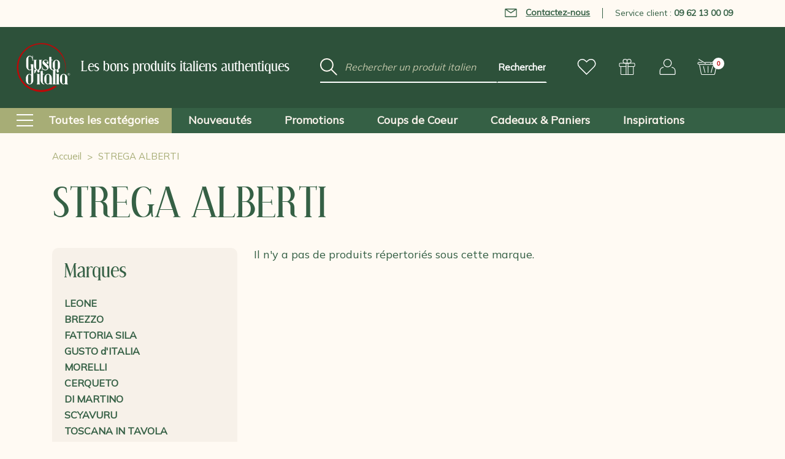

--- FILE ---
content_type: application/javascript; charset=UTF-8
request_url: https://cdn11.bigcommerce.com/s-65czjvslu1/stencil/a9666c60-1f2d-013d-9a55-4aa7402767cc/e/ec789b10-1451-013d-a5d0-36df78b6e5a3/dist/theme-bundle.chunk.1.js
body_size: 4057
content:
(window.webpackJsonp=window.webpackJsonp||[]).push([[1],{314:function(e,t,o){"use strict";t.a={email:function(e){return/^.+@.+\..+/.test(e)},password:function(e){return this.notEmpty(e)},notEmpty:function(e){return e.length>0}}},318:function(e,t,o){"use strict";o.d(t,"b",(function(){return g})),o.d(t,"a",(function(){return v})),o.d(t,"c",(function(){return m}));var n=o(315),a=o.n(n),r=o(328),i=o.n(r),s=o(320),c=o.n(s),l=o(0),p=o.n(l),d=o(97),h=o(314),u=["input","select","textarea"];function f(e,t){var o=p()(e),n=o.parent("."+t),r=o.prop("tagName").toLowerCase(),s=t+"--"+r,l=void 0;if("input"===r){var d=o.prop("type");c()(["radio","checkbox","submit"],d)?s=t+"--"+i()(d):l=""+s+a()(d)}return n.addClass(s).addClass(l)}function g(e){var t=arguments.length>1&&void 0!==arguments[1]?arguments[1]:{},o=p()(e),n=o.find(u.join(", ")),a=t.formFieldClass,r=void 0===a?"form-field":a;return n.each((function(e,t){f(t,r)})),o}function m(e){var t={type:"hidden",name:"FormFieldIsText"+function(e){var t=e.prop("name").match(/(\[.*\])/);return t&&0!==t.length?t[0]:""}(e),value:"1"};e.after(p()("<input />",t))}var v={setEmailValidation:function(e,t){t&&e.add({selector:t,validate:function(e,t){e(h.a.email(t))},errorMessage:"Vous devez renseigner un email valide."})},setPasswordValidation:function(e,t,o,n,a){var r=p()(t),i=[{selector:t,validate:function(e,t){var o=t.length;if(a)return e(!0);e(o)},errorMessage:"Vous devez renseigner un mot de passe."},{selector:t,validate:function(e,t){var o=t.match(new RegExp(n.alpha))&&t.match(new RegExp(n.numeric))&&t.length>=n.minlength;if(a&&0===t.length)return e(!0);e(o)},errorMessage:n.error},{selector:o,validate:function(e,t){var o=t.length;if(a)return e(!0);e(o)},errorMessage:"Vous devez renseigner un mot de passe."},{selector:o,validate:function(e,t){e(t===r.val())},errorMessage:"Les mots de passe ne correspondent pas."}];e.add(i)},setMinMaxPriceValidation:function(e,t){var o=t.errorSelector,n=t.fieldsetSelector,a=t.formSelector,r=t.maxPriceSelector,i=t.minPriceSelector;e.configure({form:a,preventSubmit:!0,successClass:"_"}),e.add({errorMessage:"Min price must be less than max. price.",selector:i,validate:"min-max:"+i+":"+r}),e.add({errorMessage:"Min price must be less than max. price.",selector:r,validate:"min-max:"+i+":"+r}),e.add({errorMessage:"Max. price is required.",selector:r,validate:"presence"}),e.add({errorMessage:"Min. price is required.",selector:i,validate:"presence"}),e.add({errorMessage:"Input must be greater than 0.",selector:[i,r],validate:"min-number:0"}),e.setMessageOptions({selector:[i,r],parent:n,errorSpan:o})},setStateCountryValidation:function(e,t){t&&e.add({selector:t,validate:"presence",errorMessage:"The 'State/Province' field cannot be blank."})},cleanUpStateValidation:function(e){var t=p()('[data-type="'+e.data("fieldType")+'"]');Object.keys(d.a.classes).forEach((function(e){t.hasClass(d.a.classes[e])&&t.removeClass(d.a.classes[e])}))}}},338:function(e,t,o){"use strict";var n=o(0),a=o.n(n);t.a=function(e){var t=document.querySelectorAll("[data-id]"),o=[],n=e.themeSettings.grid_swatch_option_size.split("x",1)[0],r=e.themeSettings.size_label,i="";function s(t){var o,n,s;o=e.authorization,n="query SeveralProductsByID {\n          site {\n            products(first: 50, entityIds: ["+t+"]) {\n              edges {\n                node {\n                  entityId\n                  productOptions {\n                    edges {\n                      node {\n                        ... on MultipleChoiceOption {\n                            displayStyle\n                            displayName\n                            values {\n                              edges {\n                                node {\n                                  label\n                                  "+i+"\n                                }\n                              }\n                            }\n                        }\n                      }\n                    }\n                  }\n                }\n              }\n            }\n          }\n        }",s=function(t){t.then((function(t){t.data.site.products.edges.forEach((function(t){var o=t.node.entityId,n=t.node.productOptions.edges;if(n.length>0){var i="";n.forEach((function(t){if("Swatch"===t.node.displayStyle&&e.themeSettings.show_swatches_on_grid){i+="<div>";var o="";t.node.values.edges.map((function(e){return null!==e.node.imageUrl?o+='<div class="form-option form-option-swatch"><span class=\'form-option-variant form-option-variant--pattern\' title="'+e.node.label+'" style="background-image: url(\''+e.node.imageUrl+")'\"></span></div>":1===e.node.hexColors.length?o+='<div class="form-option form-option-swatch"><span class=\'form-option-variant form-option-variant--color\' title="'+e.node.label+'" style="background-color:'+e.node.hexColors+'"></span></div>':(o+='<div class="form-option form-option-swatch"><div class="form-option--multi">',e.node.hexColors.forEach((function(t){var n="";2===e.node.hexColors.length?n+="color--duotone":n+="color--tritone",o+="<span class='form-option-variant form-option-variant--color "+n+"' title=\""+e.node.label+'" style="background-color:'+t+'"></span>'})),o+="</div></div>"),o})),i+=o+"</div>"}t.node.displayName===r&&e.themeSettings.show_sizes_on_grid&&(i+="<div>",t.node.values.edges.forEach((function(e){i+="<div class=\"form-option\"><span class='form-option-variant'>"+e.node.label+"</span></div>"})),i+="</div>")})),a()('[data-id="'+o+'"]').html(i).removeAttr("data-id")}}))}))},fetch("/graphql",{method:"POST",headers:{"Content-Type":"application/json",Authorization:"Bearer "+o},body:JSON.stringify({query:n})}).then((function(e){s(e.json())}))}t.forEach((function(e){o.push(parseInt(e.dataset.id,10))})),e.themeSettings.show_swatches_on_grid&&(i+="... on SwatchOptionValue {\n            hexColors\n            imageUrl(width:"+n+")\n        }"),function(e){for(var t=[],o=0,n=e.length;o<n;o+=50)t.push(e.slice(o,o+50)),t.forEach((function(e){s(e)}))}(o)}},351:function(e,t,o){"use strict";var n=o(34),a=o(0),r=o.n(a),i=o(352),s=o(347),c=o.n(s);function l(e,t){if(!(e instanceof t))throw new TypeError("Cannot call a class as a function")}function p(e,t){if(!e)throw new ReferenceError("this hasn't been initialised - super() hasn't been called");return!t||"object"!=typeof t&&"function"!=typeof t?e:t}var d=function(e){function t(){return l(this,t),p(this,e.apply(this,arguments))}return function(e,t){if("function"!=typeof t&&null!==t)throw new TypeError("Super expression must either be null or a function, not "+typeof t);e.prototype=Object.create(t&&t.prototype,{constructor:{value:e,enumerable:!1,writable:!0,configurable:!0}}),t&&(Object.setPrototypeOf?Object.setPrototypeOf(e,t):e.__proto__=t)}(t,e),t.prototype.onSortBySubmit=function(e){var t=c.a.parse(window.location.href,!0),o=r()(e.currentTarget).serialize().split("=");t.query[o[0]]=o[1],delete t.query.page,e.preventDefault(),window.location=c.a.format({pathname:t.pathname,search:i.a.buildQueryString(t.query)})},t}(n.a);t.a=d},352:function(e,t,o){"use strict";var n=o(0),a=o.n(n),r=o(347),i=o.n(r),s={getUrl:function(){return""+window.location.pathname+window.location.search},goToUrl:function(e){window.history.pushState({},document.title,e),a()(window).trigger("statechange")},replaceParams:function(e,t){var o=i.a.parse(e,!0),n=void 0;for(n in o.search=null,t)t.hasOwnProperty(n)&&(o.query[n]=t[n]);return i.a.format(o)},buildQueryString:function(e){var t="",o=void 0;for(o in e)if(e.hasOwnProperty(o))if(Array.isArray(e[o])){var n=void 0;for(n in e[o])e[o].hasOwnProperty(n)&&(t+="&"+o+"="+e[o][n])}else t+="&"+o+"="+e[o];return t.substring(1)}};t.a=s},353:function(e,t,o){"use strict";var n=o(320),a=o.n(n),r=o(400),i=o.n(r),s=o(408),c=o.n(s),l=o(66),p=o.n(l),d=o(6),h=o(0),u=o.n(h),f=o(347),g=o.n(f),m=o(352),v=o(24),S=o(25),y=o(318),b=o(97);var w=function(){function e(t,o,n){var a=this;!function(e,t){if(!(e instanceof t))throw new TypeError("Cannot call a class as a function")}(this,e);var r={accordionToggleSelector:"#facetedSearch .accordion-navigation, #facetedSearch .facetedSearch-toggle",blockerSelector:"#facetedSearch .blocker",clearFacetSelector:"#facetedSearch .facetedSearch-clearLink",componentSelector:"#facetedSearch-navList",facetNavListSelector:"#facetedSearch .navList",priceRangeErrorSelector:"#facet-range-form .form-inlineMessage",priceRangeFieldsetSelector:"#facet-range-form .form-fieldset",priceRangeFormSelector:"#facet-range-form",priceRangeMaxPriceSelector:"#facet-range-form [name=max_price]",priceRangeMinPriceSelector:"#facet-range-form [name=min_price]",showMoreToggleSelector:"#facetedSearch .accordion-content .toggleLink",facetedSearchFilterItems:"#facetedSearch-filterItems .form-input",modal:Object(v.a)("#modal")[0],modalOpen:!1};this.requestOptions=t,this.callback=o,this.options=p()({},r,n),this.collapsedFacets=[],this.collapsedFacetItems=[],Object(S.b)(),this.initPriceValidator(),u()(this.options.facetNavListSelector).each((function(e,t){a.collapseFacetItems(u()(t))})),u()(this.options.accordionToggleSelector).each((function(e,t){var o=u()(t).data("collapsibleInstance");o.isCollapsed&&a.collapsedFacets.push(o.targetId)})),setTimeout((function(){u()(a.options.componentSelector).is(":hidden")&&a.collapseAllFacets()})),this.onStateChange=this.onStateChange.bind(this),this.onToggleClick=this.onToggleClick.bind(this),this.onAccordionToggle=this.onAccordionToggle.bind(this),this.onClearFacet=this.onClearFacet.bind(this),this.onFacetClick=this.onFacetClick.bind(this),this.onRangeSubmit=this.onRangeSubmit.bind(this),this.onSortBySubmit=this.onSortBySubmit.bind(this),this.filterFacetItems=this.filterFacetItems.bind(this),this.bindEvents()}return e.prototype.refreshView=function(e){e&&this.callback(e),Object(S.b)(),this.initPriceValidator(),this.restoreCollapsedFacets(),this.restoreCollapsedFacetItems(),this.bindEvents()},e.prototype.updateView=function(){var e=this;u()(this.options.blockerSelector).show(),d.a.getPage(m.a.getUrl(),this.requestOptions,(function(t,o){if(u()(e.options.blockerSelector).hide(),t)throw new Error(t);e.refreshView(o)}))},e.prototype.expandFacetItems=function(e){var t=e.attr("id");this.collapsedFacetItems=c()(this.collapsedFacetItems,t)},e.prototype.collapseFacetItems=function(e){var t=e.attr("id"),o=e.data("hasMoreResults");this.collapsedFacetItems=o?i()(this.collapsedFacetItems,[t]):c()(this.collapsedFacetItems,t)},e.prototype.toggleFacetItems=function(e){var t=e.attr("id");return a()(this.collapsedFacetItems,t)?(this.getMoreFacetResults(e),!0):(this.collapseFacetItems(e),!1)},e.prototype.getMoreFacetResults=function(e){var t=this,o=e.data("facet"),n=m.a.getUrl();return this.requestOptions.showMore&&d.a.getPage(n,{template:this.requestOptions.showMore,params:{list_all:o}},(function(e,o){if(e)throw new Error(e);t.options.modal.open(),t.options.modalOpen=!0,t.options.modal.updateContent(o)})),this.collapseFacetItems(e),!1},e.prototype.filterFacetItems=function(e){var t=u()(".navList-item"),o=u()(e.currentTarget).val().toLowerCase();t.each((function(e,t){-1!==u()(t).text().toLowerCase().indexOf(o)?u()(t).show():u()(t).hide()}))},e.prototype.expandFacet=function(e){e.data("collapsibleInstance").open()},e.prototype.collapseFacet=function(e){e.data("collapsibleInstance").close()},e.prototype.collapseAllFacets=function(){var e=this;u()(this.options.accordionToggleSelector).each((function(t,o){var n=u()(o);e.collapseFacet(n)}))},e.prototype.expandAllFacets=function(){var e=this;u()(this.options.accordionToggleSelector).each((function(t,o){var n=u()(o);e.expandFacet(n)}))},e.prototype.initPriceValidator=function(){if(0!==u()(this.options.priceRangeFormSelector).length){var e=Object(b.a)(),t={errorSelector:this.options.priceRangeErrorSelector,fieldsetSelector:this.options.priceRangeFieldsetSelector,formSelector:this.options.priceRangeFormSelector,maxPriceSelector:this.options.priceRangeMaxPriceSelector,minPriceSelector:this.options.priceRangeMinPriceSelector};y.a.setMinMaxPriceValidation(e,t),this.priceRangeValidator=e}},e.prototype.restoreCollapsedFacetItems=function(){var e=this;u()(this.options.facetNavListSelector).each((function(t,o){var n=u()(o),r=n.attr("id");a()(e.collapsedFacetItems,r)?e.collapseFacetItems(n):e.expandFacetItems(n)}))},e.prototype.restoreCollapsedFacets=function(){var e=this;u()(this.options.accordionToggleSelector).each((function(t,o){var n=u()(o),r=n.data("collapsibleInstance").targetId;a()(e.collapsedFacets,r)?e.collapseFacet(n):e.expandFacet(n)}))},e.prototype.bindEvents=function(){this.unbindEvents(),u()(window).on("statechange",this.onStateChange),u()(document).on("click",this.options.showMoreToggleSelector,this.onToggleClick),u()(document).on("toggle.collapsible",this.options.accordionToggleSelector,this.onAccordionToggle),u()(document).on("keyup",this.options.facetedSearchFilterItems,this.filterFacetItems),u()(this.options.clearFacetSelector).on("click",this.onClearFacet),d.c.on("facetedSearch-facet-clicked",this.onFacetClick),d.c.on("facetedSearch-range-submitted",this.onRangeSubmit),d.c.on("sortBy-submitted",this.onSortBySubmit)},e.prototype.unbindEvents=function(){u()(window).off("statechange",this.onStateChange),u()(document).off("click",this.options.showMoreToggleSelector,this.onToggleClick),u()(document).off("toggle.collapsible",this.options.accordionToggleSelector,this.onAccordionToggle),u()(document).off("keyup",this.options.facetedSearchFilterItems,this.filterFacetItems),u()(this.options.clearFacetSelector).off("click",this.onClearFacet),d.c.off("facetedSearch-facet-clicked",this.onFacetClick),d.c.off("facetedSearch-range-submitted",this.onRangeSubmit),d.c.off("sortBy-submitted",this.onSortBySubmit)},e.prototype.onClearFacet=function(e){var t=u()(e.currentTarget),o=t.attr("href")?t.attr("href"):t.attr("data-o");o=o.replace("0deD1Al",window.location.origin),e.preventDefault(),e.stopPropagation(),m.a.goToUrl(o)},e.prototype.onToggleClick=function(e){var t=u()(e.currentTarget),o=t.attr("href")?u()(t.attr("href")):u()(t.attr("data-o"));e.preventDefault(),this.toggleFacetItems(o)},e.prototype.onFacetClick=function(e){var t=u()(e.currentTarget),o=t.attr("href")?t.attr("href"):t.attr("data-o");o=o.replace("0deD1Al",window.location.origin),e.preventDefault(),t.toggleClass("is-selected"),m.a.goToUrl(o),this.options.modalOpen&&this.options.modal.close()},e.prototype.onSortBySubmit=function(e){var t=g.a.parse(window.location.href,!0),o=u()(e.currentTarget).serialize().split("=");t.query[o[0]]=o[1],delete t.query.page,e.preventDefault(),m.a.goToUrl(g.a.format({pathname:t.pathname,search:m.a.buildQueryString(t.query)}))},e.prototype.onRangeSubmit=function(e){if(e.preventDefault(),this.priceRangeValidator.areAll(b.a.constants.VALID)){var t=g.a.parse(window.location.href),o=decodeURI(u()(e.currentTarget).serialize());m.a.goToUrl(g.a.format({pathname:t.pathname,search:"?"+o}))}},e.prototype.onStateChange=function(){this.updateView()},e.prototype.onAccordionToggle=function(e){var t=u()(e.currentTarget).data("collapsibleInstance"),o=t.targetId;t.isCollapsed?this.collapsedFacets=i()(this.collapsedFacets,[o]):this.collapsedFacets=c()(this.collapsedFacets,o)},e}();t.a=w}}]);

--- FILE ---
content_type: image/svg+xml
request_url: https://cdn11.bigcommerce.com/s-65czjvslu1/stencil/a9666c60-1f2d-013d-9a55-4aa7402767cc/e/ec789b10-1451-013d-a5d0-36df78b6e5a3/icons/search.svg
body_size: -31
content:
<svg xmlns="http://www.w3.org/2000/svg" width="28.414" height="28.414" viewBox="0 0 28.414 28.414">
  <g transform="translate(-4.5 -4.5)">
    <g fill="none">
      <path d="M15.545,4.5A11.045,11.045,0,1,0,26.59,15.545,11.045,11.045,0,0,0,15.545,4.5Z" stroke="none"/>
      <path d="M 15.54500007629395 6.5 C 10.55756950378418 6.5 6.5 10.55756950378418 6.5 15.54500007629395 C 6.5 20.53242874145508 10.55756950378418 24.59000015258789 15.54500007629395 24.59000015258789 C 20.53242874145508 24.59000015258789 24.59000015258789 20.53242874145508 24.59000015258789 15.54500007629395 C 24.59000015258789 10.55847930908203 20.53271865844727 6.500909805297852 15.54600048065186 6.5 L 15.54500007629395 6.5 M 15.54500007629395 4.5 L 15.54600048065186 4.5 C 21.64575958251953 4.501110076904297 26.59000015258789 9.446239471435547 26.59000015258789 15.54500007629395 C 26.59000015258789 21.64498138427734 21.64498138427734 26.59000015258789 15.54500007629395 26.59000015258789 C 9.445009231567383 26.59000015258789 4.5 21.64498138427734 4.5 15.54500007629395 C 4.5 9.445009231567383 9.445009231567383 4.5 15.54500007629395 4.5 Z" stroke="none" fill="#fffaf3"/>
    </g>
    <path d="M23.786,23.786,31.5,31.5" fill="none" stroke="#fffaf3" stroke-linecap="round" stroke-width="2"/>
  </g>
</svg>


--- FILE ---
content_type: application/javascript; charset=UTF-8
request_url: https://cdn11.bigcommerce.com/s-65czjvslu1/stencil/a9666c60-1f2d-013d-9a55-4aa7402767cc/e/ec789b10-1451-013d-a5d0-36df78b6e5a3/dist/theme-bundle.chunk.17.js
body_size: 325
content:
(window.webpackJsonp=window.webpackJsonp||[]).push([[17],{436:function(t,e,n){"use strict";n.r(e);var o=n(6),i=n(351),r=n(0),c=n.n(r),a=n(353),s=n(338);function u(t,e){if(!(t instanceof e))throw new TypeError("Cannot call a class as a function")}function h(t,e){if(!t)throw new ReferenceError("this hasn't been initialised - super() hasn't been called");return!e||"object"!=typeof e&&"function"!=typeof e?t:e}var p=function(t){function e(){return u(this,e),h(this,t.apply(this,arguments))}return function(t,e){if("function"!=typeof e&&null!==e)throw new TypeError("Super expression must either be null or a function, not "+typeof e);t.prototype=Object.create(e&&e.prototype,{constructor:{value:t,enumerable:!1,writable:!0,configurable:!0}}),e&&(Object.setPrototypeOf?Object.setPrototypeOf(t,e):t.__proto__=e)}(e,t),e.prototype.onReady=function(){c()("#facetedSearch").length>0?this.initFacetedSearch():(this.onSortBySubmit=this.onSortBySubmit.bind(this),o.c.on("sortBy-submitted",this.onSortBySubmit)),(this.context.enableSwatches||this.context.enableSizes)&&Object(s.a)(this.context)},e.prototype.initFacetedSearch=function(){var t=this,e=c()("#product-listing-container"),n=c()("#faceted-search-container"),o={template:{productListing:"dedi/brand/product-listing",sidebar:"dedi/brand/sidebar"},config:{shop_by_brand:!0,brand:{products:{limit:this.context.brandProductsPerPage}}},showMore:"brand/show-more"};this.facetedSearch=new a.a(o,(function(o){e.html(o.productListing),n.html(o.sidebar),c()("html, body").animate({scrollTop:0},100),(t.context.enableSwatches||t.context.enableSizes)&&Object(s.a)(t.context)}))},e}(i.a);e.default=p}}]);